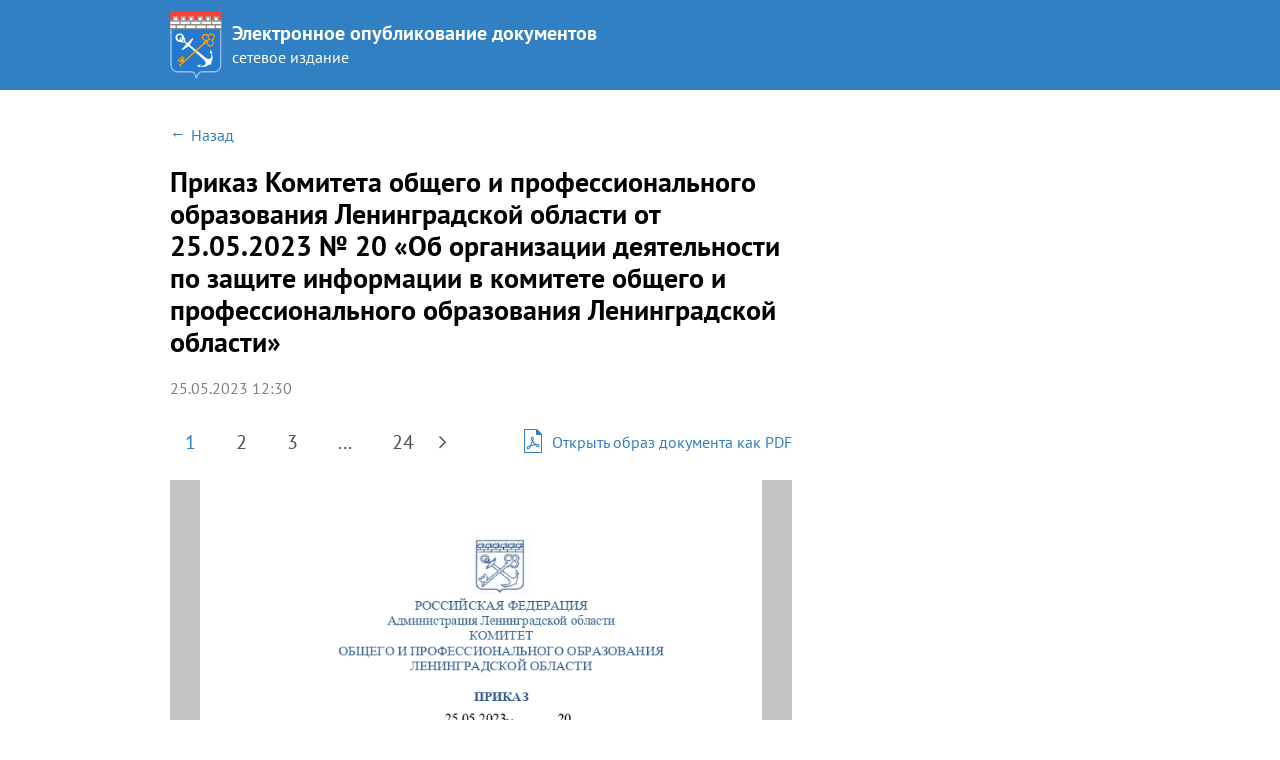

--- FILE ---
content_type: text/html; charset=utf-8
request_url: https://npa.lenobl.ru/docs/government/view/102411/
body_size: 4559
content:
<!DOCTYPE html>

<html lang="ru">
    <head>
        <meta http-equiv="Content-Type" content="text/html; charset=utf-8">
        <meta http-equiv="X-UA-Compatible" content="IE=edge">
        <meta name="viewport" content="width=device-width, initial-scale=1.0">
        <link rel="icon" type="image/png" href="/static/img/favicon.ico"/>
        <title>Приказ Комитета общего и профессионального образования Ленинградской области
от 25.05.2023 № 20</title>

        <link href="/static/css/style.css?_=21052024" rel="stylesheet" media="all">
        <link href="/static/js/slick/slick.css" rel="stylesheet" media="all">
        <link href="/static/js/slick/slick-theme.css" rel="stylesheet" media="all">
        
    
    <link rel="stylesheet" href="/static/css/docs/style.css">

    </head>
    <body class="d-flex flex-column min-vh-100">
        <div class="wrap">
            <header>
                <div class="container-fluid position-relative nopadding">
                    <nav class="navbar navbar-expand-lg accent-links container-fluid">
                        <a href="/docs/governor/" class="logo navbar-brand">
                            <img src="/static/img/gerb.svg" alt="">
                            <div class="logo-name">
                                <div class="logo-name__first-part"><b>Электронное опубликование документов</b></div>
                                <div class="logo-name__second-part">cетевое издание</div>
                            </div>
                        </a>
                        <button style="display: none;" class="navbar-toggler" type="button" data-toggle="collapse"
                                data-target="#navbarNav" aria-controls="navbarNav"
                                aria-expanded="false" aria-label="">
                            <span class="navbar-toggler-icon"></span>
                          </button>
                        <div style="display: none !important;" class="collapse navbar-collapse" id="navbarNav">
                            <ul class="navbar-nav mr-auto">
                                <li class="nav-item active">
                                    <a class="nav-link" href="/docs/governor/">Документы</a></li>
                                <li class="nav-item">
                                    <a class="nav-link" href="">Формы документов</a></li>
                                <li class="nav-item">
                                    <a class="nav-link" href="">Обзоры решений судов</a></li>
                                <li class="nav-item">
                                    <a class="nav-link" href="">Порядок оспаривания</a></li>
                                <li class="nav-item">
                                    <a class="nav-link" href="">О портале</a></li>
                            </ul>
                        </div>
                    </nav>
                </div>
            </header>
            <div class="container-fluid">
                
    <div class="row">
        <div class="col-12 col-md-8">
            <div class="link-back d-flex">
                <a href="/docs/government/">
                    Назад</a>
            </div>
            <div class="page-view-doc">
                <p class="info big-title">
                    <b>
                        Приказ Комитета общего и профессионального образования Ленинградской области
от 25.05.2023 № 20
                        &laquo;Об организации деятельности по защите информации в комитете общего и профессионального образования Ленинградской области&raquo;
                    </b>
                </p>

                
                    <p class="date">25.05.2023 12:30</p>
                

                
                    
                        
                            <div id="document-block">
                                <nav class="d-inline-flex w-100">
                                    <ul class="pagination flex-fill pagination-view-doc">
                                        <li class="page-item page-prev" id="id_page_prev">
                                            <a class="page-link" href="#">
                                                <img src="/static/img/arrow_first.png"
                                                     id="id_navigation_arrow_first"></a>
                                        </li>
                                        <li class="page-item page page-first">
                                            <a class="page-link" href="#">1</a></li>

                                        <li class="page-item dots_first"><a class="page-link">...</a></li>

                                        <li class="page-item page">
                                            <a class="page-link page_1" href="#"></a>
                                        </li>
                                        <li class="page-item page">
                                            <a class="page-link page_2" href="#"></a>
                                        </li>
                                        <li class="page-item page">
                                            <a class="page-link page_3" href="#"></a>
                                        </li>

                                        <li class="page-item dots_last"><a class="page-link">...</a></li>

                                        <li class="page-item page page-last">
                                            <a class="page-link" id="page_count" href="#"></a></li>
                                        <li class="page-item page-next">
                                            <a class="page-link" href="#">
                                                <img src="/static/img/arrow_last.png"
                                                     id="id_navigation_arrow_last"></a>
                                        </li>
                                    </ul>
                                    <div class="link-pdf">
                                        <div class="icon-pdf d-inline-flex">&nbsp;</div>
                                        <a href="https://lenobl.ru/media/npa/docs/2023/05/25/%D0%9F%D1%80%D0%B8%D0%BA%D0%B0%D0%B7_123131.pdf" target="_blank" class="d-inline-flex">
                                            Открыть образ документа как PDF</a>
                                    </div>
                                </nav>

                                <div class="pdf_content" data-pdf_url="https://lenobl.ru/media/npa/docs/2023/05/25/%D0%9F%D1%80%D0%B8%D0%BA%D0%B0%D0%B7_123131.pdf">
                                    <div class="arrows prev">&#10092;</div>
                                    <canvas id="pdf_view"></canvas>
                                    <div class="arrows next">&#10093;</div>
                                    <div class="fullscreen-link"></div>
                                </div>
                            </div>
                        
                    
                
                
            </div>
        </div>
        <div class="d-none d-md-block col-md-4">
            
        </div>

    </div>

            </div>
            <footer class="mt-auto">
                <div class="container-fluid position-relative">
                    <div class="d-inline-flex footer-content">
                        <a href="/"><img class="logo-svg" src="/static/img/gerb_bw_medium.svg" alt=""></a>
                        <p class="copy-text">
                            <a href="/about/">
                                <b>Сетевое издание «Электронное опубликование документов»</b>
                            </a>
                            <br/>
                            Учредитель: Комитет по печати Ленинградской области <br/>
                            Главный редактор: Смоленский Л.Б. <br/>
                            Адрес электронной почты: pr@lenreg.ru <br/>
                            Номер телефона редакции: (812) 539-42-70 <br/>
                            <br />
                            Зарегистрировано Федеральной службой по надзору в сфере связи, информационных технологий и массовых коммуникаций - ЭЛ № ФС 77 - 82127 от 18.10.2021
                        </p>
                        <div class="age d-inline-flex">
                            <img src="/static/img/six_age.png">
                        </div>
                    </div>
                </div>
            </footer>
        </div>
        <script src="/static/js/libs.min.js"></script>
        <script src="/static/js/slick/slick.js"></script>
        <script>
            function change_icon_close() {
                let screen_lg = 960;
                let window_width = $(window).width();

                let backgound_icon = '/static/img/mobile_menu_navbar.png';

                if (window_width < screen_lg) {
                    // hack for xiaomi
                    $('.navbar-collapse').css('margin-left', '-15px')
                            .css('min-width', $('.container-fluid').width() + 15 + 'px')
                            .css('padding-left', '15px');
                } else {
                    $('.navbar-collapse').css('margin-left', 'auto')
                            .css('min-width', 'auto')
                            .css('padding-left', 'auto');
                }

                var observer = new MutationObserver(function(mutations) {
                    if ($('.navbar-nav').is(':visible')) {
                        backgound_icon = '/static/img/mobile_close_menu.png';
                        background_color = '#429ce8';
                    } else {
                        backgound_icon = '/static/img/mobile_menu_navbar.png';
                        background_color = '#3180c3';
                    }
                    $('.navbar-toggler-icon').css("background-image", "url(" + backgound_icon + ")");
                    $('.accent-links .navbar-toggler').css("background", background_color);
                });

                var target = document.querySelector('#navbarNav');
                  observer.observe(target, {
                    attributes: true
                });
            }
            $(document).ready(function() {
                change_icon_close();
                $('.accent-links .navbar-toggler').css('min-height',  $('.accent-links').height());
            });
            $(window).resize(change_icon_close);
        </script>
        
    
        
    
        <script>

            function ChangeCanvasSize() {
                let width_pdf_content = $('.pdf_content').width();
                let canvas_width = width_pdf_content - ($('.arrows').width() * 2);
                $('canvas').width(canvas_width);
            }

            $(document).ready(function () {
                let pdf_url = $('.pdf_content').data('pdf_url');
                var pdfDoc = null,
                    pageNum = 1,
                    pageRendering = false,
                    pageNumPending = null,
                    scale = 1.2,
                    canvas = document.getElementById('pdf_view'),
                    ctx = canvas.getContext('2d'),
                    resolution = 1,
                    countPages = 0;

                function renderPage(num) {
                    /**
                     * Get page info from document, resize canvas accordingly, and render page.
                     * @param num Page number.
                     */
                    var PRINT_RESOLUTION = 300;
                    var PRINT_UNITS = PRINT_RESOLUTION / 72.0;
                    pageRendering = true;
                    // Using promise to fetch the page
                    pdfDoc.getPage(num).then(function (page) {
                        var viewport = page.getViewport({scale: scale});
                        canvas.height = viewport.height * resolution;
                        canvas.width = viewport.width * resolution;

                        // Render PDF page into canvas context
                        var renderContext = {
                            canvasContext: ctx,
                            viewport: viewport
                        };
                        var renderTask = page.render(renderContext);

                        // Wait for rendering to finish
                        renderTask.promise.then(function () {
                            pageRendering = false;
                            if (pageNumPending !== null) {
                                // New page rendering is pending
                                renderPage(pageNumPending);
                                pageNumPending = null;
                            }
                        });
                    });
                }

                function queueRenderPage(num) {
                    if (pageRendering) {
                        pageNumPending = num;
                    } else {
                        renderPage(num);
                    }
                }

                function onFirstPage() {
                    if (pageNum <= 1) {
                        return;
                    }
                    renderPage(1);
                }

                $('nav #prev').on('click touch', function (event) {
                    event.preventDefault();
                    onFirstPage();
                });

                function onLastPage() {
                    if (pageNum >= pdfDoc.numPages) {
                        return;
                    }
                    renderPage(pdfDoc.numPages);
                }

                function onPrevPage() {
                    if (pageNum > 1) {
                        pageNum--;
                    }
                    UpdateNav(pageNum);
                }

                function onNextPage() {
                    if (pageNum < pdfDoc.numPages) {
                        pageNum++;
                    }
                    UpdateNav(pageNum);
                }

                function UpdateNav(page) {
                    pageNum = page;
                    queueRenderPage(page);

                    // если последняя страница - не показываем стрелочку на следующую страницу
                    if (page == countPages) $('.page-next').hide(); else $('.page-next').show();

                    // если первая страница - не показываем стрелочку на предыдущую страницу
                    if (page == 1) $('.page-prev').hide(); else $('.page-prev').show();

                    if ((page >= (countPages - 1)) && (countPages > 4)) {
                        // если на последней странице и страниц больше 4х, add class active
                        // 1 ... предпоследняя последняя
                        $('.page-first').show();
                        $('.dots_first').show();
                        $('.dots_last').hide();
                        $('.page_1').hide();
                        $('.page_2').show().text(countPages - 2);
                        $('.page_3').show().text(countPages - 1);

                    } else if ((page < 3) && (countPages > 4)) {
                        // если 1 - 2 странице показываем 1 2 3 .. последняя и страниц больше 4х
                        $('.page-first').show();
                        $('.dots_first').hide();
                        $('.dots_last').show();
                        $('.page_1').show().text(2);
                        $('.page_2').show().text(3);
                        $('.page_3').hide();
                    } else if ((page > 2) && (countPages > 4)) {
                        // c 3 показываем: 1 ... прыдущая текущая следующая ... последняя
                        // точки первые - если не 1, 2, точки последние - если не предпоследняя и последняя
                        $('.page-first').show();
                        if (page != 3) {
                            $('.dots_first').show();
                        } else $('.dots_first').hide();
                        if (page != (countPages - 2)) $('.dots_last').show();
                        else $('.dots_last').hide();
                        $('.page_1').show().text(page - 1);
                        $('.page_2').show().text(page);
                        $('.page_3').show().text(page + 1);
                    } else {
                        // страниц меньше 4х показываем 1 2 3 4
                        $('.page-first').show();
                        $('.dots_first').hide();
                        $('.dots_last').hide();
                        $('.page_1').hide();
                        if (countPages > 1) {
                            $('.page_2').show().text(2);
                        }
                        if (countPages > 2) {
                            $('.page_3').show().text(3);
                        }
                    }
                    $('.page-item').removeClass('active');
                    $('a:contains("' + pageNum + '")').parent().addClass('active');
                }

                $('nav .page a').on('click touch', function (event) {
                    event.preventDefault();
                    var page = parseInt($(this).text());
                    UpdateNav(page);
                });

                $('.arrows.prev').on('click touch', function (event) {
                    event.preventDefault();
                    onPrevPage();
                });

                $('.arrows.next').on('click touch', function (event) {
                    event.preventDefault();
                    onNextPage();
                });

                $('.page-prev').on('click touch', function (event) {
                    event.preventDefault();
                    onPrevPage();
                });

                $('.page-next').on('click touch', function (event) {
                    event.preventDefault();
                    onNextPage();
                });

                $(".pdf_content").swipe({
                    //Generic swipe handler for all directions
                    swipe: function (event, direction, distance, duration, fingerCount, fingerData) {
                        if (direction == 'right') {
                            onPrevPage();
                        } else onNextPage();
                    }
                });


                pdfjsLib.getDocument(pdf_url).promise.then(function (pdfDoc_) {
                    pdfDoc = pdfDoc_;
                    countPages = pdfDoc.numPages;

                    if (countPages > 3) {
                        $('nav #page_count').text(pdfDoc.numPages);
                    } else {
                        $('nav #page_count').parent().hide();
                        if (countPages < 3) {
                            $('.page_3').parent().hide();
                        }
                        if (countPages < 2) {
                            let height_download = $('.link-pdf').height();
                            $('.pagination-view-doc').hide();
                            $('.link-pdf').height(height_download);
                        }
                    }

                    // Initial/first page rendering
                    $('nav .page-first a').click();
                    ChangeCanvasSize();
                });
            });

            function change_first_margin_left() {
                let mg_left = $('.page-prev').is(':visible') ? '25px' : '15px'
                $('#id_navigation_arrow_first').closest('li').next().find('a').css('margin-left', mg_left);
            }

            document.addEventListener("DOMContentLoaded", () => {
                $('#id_navigation_arrow_last').parent().css('margin-left', '25px');
                change_first_margin_left();
            });

            var targetNode = document.getElementById('id_page_prev');
            var observer = new MutationObserver(function () {
                change_first_margin_left();
            });
            observer.observe(targetNode, {attributes: true, childList: true});

            $(window).resize(function () {
                ChangeCanvasSize();
            });
        </script>
        <script src="/static/js/libs/screenfull.min.js"></script>
        <script src="/static/js/docs/fullscreen.js"></script>
    

    </body>
</html>


--- FILE ---
content_type: text/css
request_url: https://npa.lenobl.ru/static/css/docs/style.css
body_size: 2266
content:
.nowrap {
    white-space: nowrap;
}

#document-block .pdf_content {
    position: relative;
}

#document-block:not(.fullscreen) .pdf_content .fullscreen-link {
    position: absolute;
    right: 60px;
    bottom: 40px;
    height: 32px;
    width: 32px;
    background-image: url("[data-uri]");
    background-size: 100% 100%;
    border-radius: 4px;
    opacity: 0.5;
    cursor: pointer;
}

#document-block .pdf_content .fullscreen-link:hover {
    opacity: 0.8;
}

#document-block.fullscreen {
    display: flex;
    flex-direction: column;
    background-color: #FFF;
}

#document-block.fullscreen .pdf_content {
    flex: 1;
    min-height: inherit;
}

#document-block.fullscreen .arrows {
    height: auto;
    flex-shrink: 0;
}

#document-block.fullscreen canvas {
    width: auto !important;
    max-width: calc(100% - 80px);
    max-height: 100%;
}


--- FILE ---
content_type: image/svg+xml
request_url: https://npa.lenobl.ru/static/img/gerb_bw_medium.svg
body_size: 2698
content:
<svg width="23" height="30" viewBox="0 0 23 30" fill="none" xmlns="http://www.w3.org/2000/svg">
<g clip-path="url(#clip0)">
<path d="M22.4103 0.588235V24.4118C22.4103 25.8824 21.2308 27.0588 19.7564 27.0588H14.4487C12.9744 27.0588 11.7949 28.2353 11.7949 29.7059C11.7949 28.2353 10.6154 27.0588 9.14103 27.0588H3.24359C1.76923 27.0588 0.589744 25.7059 0.589744 24.2941V0.588235H22.4103ZM23 0H22.4103H0.589744H0V0.588235V24.2941C0 26.1176 1.47436 27.6471 3.24359 27.6471H9.14103C10.2615 27.6471 11.2051 28.5882 11.2051 29.7059H12.3846C12.3846 28.5882 13.3282 27.6471 14.4487 27.6471H19.7564C21.5256 27.6471 23 26.1765 23 24.4118V0.588235V0Z" fill="#ABB1B8"/>
<path d="M18.5769 22.7647C18.8718 22.0588 19.2257 21.7647 19.0487 20.5882C18.9308 19.7059 18.5769 19.2353 18.518 18.8235C18.7539 18.8235 18.9308 18.8824 19.0487 19C18.9898 18.7647 18.4 17.8235 17.8692 17.4706C17.9872 17.8235 17.7513 19 17.8692 19.3529C18.0462 19.1176 18.1641 18.9412 18.2821 18.8824C18.341 19.0588 18.7539 20.4706 18.2821 21.0588C17.8103 21.7059 17.0436 21.7647 16.159 21.1765C15.6282 20.8235 11.5 17.4706 8.72822 15.2941C9.14104 14.8235 10.2616 12.5294 10.3205 12.4118L9.90771 12.1765L7.66668 14.4706C7.19489 14.0588 6.78207 13.7647 6.54617 13.5294C6.84104 13 6.72309 12.3529 6.2513 12L6.19233 11.9412C6.19233 11.4118 5.95643 10.8824 5.48463 10.5294C4.65899 9.82353 3.47951 9.94118 2.77181 10.7647C2.06412 11.5882 2.18207 12.7647 3.00771 13.4706C3.42053 13.8235 4.01027 14 4.54104 13.8824L4.60002 13.9412C5.07181 14.3529 5.72053 14.3529 6.19233 14C6.42822 14.1765 6.78207 14.5294 7.25386 14.9412L5.07181 17.2353L5.30771 17.5882C5.42566 17.5294 7.78463 16.2941 8.25643 15.8235C10.9103 18.1765 14.9205 21.7647 15.3333 22.1765C16.1 22.9412 16.159 23.7059 15.5692 24.2353C15.0385 24.7647 13.5641 24.6471 13.3872 24.5882C13.3872 24.4118 13.5641 24.2941 13.741 24.1176C13.3872 24.0588 12.2667 24.5294 11.8539 24.4706C12.3257 24.9412 13.3282 25.3529 13.5641 25.4118C13.4462 25.2941 13.3282 25.1765 13.2692 24.8824C13.6821 24.9412 14.2128 25.1765 15.1564 25.1176C16.3359 25.0588 16.6308 24.7059 17.2205 24.2941C17.6923 24 18.1051 24 18.518 24.1765C18.459 23.7059 18.341 23.2941 18.5769 22.7647ZM4.48207 12.1176C4.24617 12.4118 4.12822 12.7647 4.1872 13.1176C3.9513 13.1176 3.7154 13 3.53848 12.8235C3.06668 12.4118 2.94874 11.6471 3.42053 11.1765C3.83335 10.7059 4.60002 10.6471 5.07181 11.0588C5.24874 11.2353 5.42566 11.4706 5.42566 11.7059C5.07181 11.7059 4.77694 11.8824 4.48207 12.1176ZM4.89489 12.4706C5.07181 12.2941 5.24874 12.1765 5.48463 12.1765C5.42566 12.3529 5.36668 12.5882 5.24874 12.7059C5.13079 12.8824 4.95386 13 4.71797 13.0588C4.65899 12.8824 4.71797 12.6471 4.89489 12.4706ZM6.07438 13.4706C5.72053 13.8824 5.13079 13.7059 5.18976 13.7059C5.42566 13.5882 5.60258 13.4118 5.7795 13.2353C5.95643 13.0588 6.07438 12.8235 6.13335 12.5882C6.31027 12.8235 6.31027 13.1765 6.07438 13.4706Z" fill="#ABB1B8"/>
<path d="M1.17949 4.11768H0V4.70591H4.12821V5.88238H0V6.47062H2.35897V7.64709H0V8.23532H23V7.64709H20.641V6.47062H23V5.88238H18.8718V4.70591H23V4.11768H21.8205H1.17949ZM4.71795 4.11768H3.53846H4.71795ZM8.25641 4.11768H7.07692H8.25641ZM12.3846 4.11768H10.6154H12.3846ZM15.9231 4.11768H14.7436H15.9231ZM19.4615 4.11768H18.2821H19.4615ZM21.2308 4.11768H20.0513H21.2308ZM2.94872 4.11768H1.76923H2.94872ZM17.6923 4.11768H16.5128H17.6923ZM18.2821 4.70591V5.88238H14.1538V4.70591H18.2821ZM14.1538 4.11768H12.9744H14.1538ZM13.5641 4.70591V5.88238H9.4359V4.70591H13.5641ZM10.0256 4.11768H8.84615H10.0256ZM6.48718 4.11768H5.30769H6.48718ZM4.71795 4.70591H8.84615V5.88238H4.71795V4.70591ZM6.48718 7.64709H2.94872V6.47062H6.48718V7.64709ZM11.2051 7.64709H7.07692V6.47062H11.2051V7.64709ZM15.9231 7.64709H11.7949V6.47062H15.9231V7.64709ZM20.0513 6.47062V7.64709H16.5128V6.47062H20.0513Z" fill="#ABB1B8"/>
<path fill-rule="evenodd" clip-rule="evenodd" d="M19.6976 10.5884C19.1079 9.94133 18.1053 9.8825 17.4566 10.4707C17.3386 10.5884 17.2207 10.7649 17.1027 10.8825C16.9848 10.706 16.8079 10.5296 16.572 10.4119C15.8053 10.0001 14.8027 10.2943 14.3899 11.059C13.9771 11.8237 14.272 12.8237 15.0386 13.2354C15.3335 13.4119 15.6284 13.4707 15.9822 13.4119L15.6874 13.6472L15.2745 13.7649V14.0001L15.0976 14.1178C14.9797 14.059 14.8617 14.059 14.7438 14.1178C14.7438 14.2943 14.7438 14.4119 14.7438 14.5884L6.19248 22.3531L5.83863 21.9413L6.42838 21.4119L6.3694 21.2943H6.07453L6.01556 20.9413L5.36684 20.2354L4.95402 20.5884L5.54376 21.2354L5.13094 21.5884L4.5412 20.9413L4.12838 21.2943L4.71812 22.0001L4.3053 22.3531L3.71556 21.706L3.30273 22.059L3.95145 22.7649L4.3053 22.8825V23.1766L4.42325 23.2354L5.01299 22.706L5.36684 23.059L4.77709 23.5884L4.89504 23.706L4.71812 23.8825C4.5412 23.7649 4.3053 23.8237 4.12838 23.9413C3.89248 24.1178 3.89248 24.4707 4.0694 24.6472C4.24632 24.8825 4.60017 24.8825 4.77709 24.706C4.95402 24.5296 4.95402 24.3531 4.89504 24.1178L5.07197 23.9413L5.18992 24.059L15.0976 15.1178C15.2156 15.1766 15.3335 15.1766 15.4515 15.1178C15.5104 15.059 15.5694 14.9413 15.5104 14.7649L15.6874 14.6472L15.9233 14.706L16.1002 14.2943L16.3951 14.059C16.3361 14.3531 16.3361 14.706 16.513 15.0001C16.8668 15.8237 17.8104 16.2354 18.6361 15.8825C19.4617 15.5296 19.8156 14.5884 19.5207 13.7649C19.4027 13.5296 19.2848 13.3531 19.1079 13.1766C19.2848 13.1178 19.4617 13.0001 19.5797 12.8825C20.2284 12.2943 20.2874 11.2354 19.6976 10.5884ZM18.3412 12.7649L18.2233 13.2354C18.2822 13.2354 18.3412 13.2943 18.4592 13.2943C18.754 13.4119 18.9309 13.6472 19.0489 13.8825C19.1668 14.1766 19.1668 14.4707 19.0489 14.706C18.9309 15.0001 18.6951 15.1766 18.4592 15.2943C18.1643 15.4119 17.8694 15.4119 17.6335 15.2943C17.3386 15.1766 17.1617 14.9413 17.0438 14.706C16.9258 14.4119 16.9258 14.1178 17.0438 13.8825C17.0438 13.8237 17.1027 13.8237 17.1027 13.7649L16.8079 13.4707L17.1617 13.1766C17.3386 13.2943 17.5745 13.2354 17.7515 13.1178C17.9874 12.9413 17.9874 12.5884 17.8104 12.3531C17.6335 12.1178 17.2797 12.1178 17.0438 12.2943C16.8668 12.4707 16.8079 12.706 16.9258 12.8825L16.572 13.1766L16.2771 12.8825C16.2181 12.8825 16.1592 12.9413 16.1592 12.9413C15.8643 13.0001 15.5694 13.0001 15.3335 12.8825C15.0976 12.7649 14.8617 12.5296 14.8027 12.2354C14.7438 11.9413 14.7438 11.6472 14.8617 11.4119C14.9797 11.1766 15.2156 10.9413 15.5104 10.8825C15.8053 10.7649 16.1002 10.8237 16.3361 10.9413C16.572 11.059 16.8079 11.2943 16.8668 11.5884C16.8668 11.6472 16.9258 11.706 16.9258 11.8237L17.3976 11.7649C17.3976 11.4707 17.5156 11.1178 17.7515 10.8825C18.2233 10.4707 18.872 10.5296 19.2848 10.9413C19.6976 11.4119 19.6386 12.059 19.2258 12.4707C18.9899 12.706 18.6361 12.8237 18.3412 12.7649Z" fill="#ABB1B8"/>
<path d="M3.53866 4.11773V2.35303H2.94892H1.76943H1.17969V4.11773H1.76943V2.94126H2.94892V4.11773H3.53866Z" fill="#ABB1B8"/>
<path d="M7.07675 4.11773V2.35303H6.487H5.30752H4.71777V4.11773H5.30752V2.94126H6.487V4.11773H7.07675Z" fill="#ABB1B8"/>
<path d="M10.6153 4.11773V2.35303H10.0256H8.84609H8.25635V4.11773H8.84609V2.94126H10.0256V4.11773H10.6153Z" fill="#ABB1B8"/>
<path d="M14.7433 4.11773V2.35303H14.1535H12.974H12.3843V4.11773H12.974V2.94126H14.1535V4.11773H14.7433Z" fill="#ABB1B8"/>
<path d="M18.2818 4.11773V2.35303H17.6921H16.5126H15.9229V4.11773H16.5126V2.94126H17.6921V4.11773H18.2818Z" fill="#ABB1B8"/>
<path d="M21.8204 4.11773V2.35303H21.2307H20.0512H19.4614V4.11773H20.0512V2.94126H21.2307V4.11773H21.8204Z" fill="#ABB1B8"/>
<path d="M23 4.11768H0V4.70591H23V4.11768Z" fill="#ABB1B8"/>
</g>
<defs>
<clipPath id="clip0">
<rect width="23" height="30" fill="white"/>
</clipPath>
</defs>
</svg>


--- FILE ---
content_type: image/svg+xml
request_url: https://npa.lenobl.ru/static/img/gerb.svg
body_size: 2353
content:
<svg width="25" height="33" viewBox="0 0 25 33" fill="none" xmlns="http://www.w3.org/2000/svg">
<path fill-rule="evenodd" clip-rule="evenodd" d="M20.9375 28.75C22.5 28.75 23.75 27.5 23.75 25.9375V6.875H0.625V25.8125C0.625 27.3125 1.875 28.75 3.4375 28.75H9.6875C11.25 28.75 12.5 30 12.5 31.5625C12.5 30 13.75 28.75 15.3125 28.75H20.9375Z" fill="#257ACF"/>
<g opacity="0.5">
<path fill-rule="evenodd" clip-rule="evenodd" d="M23.75 6.875V25.9375C23.75 27.5 22.5 28.75 20.9375 28.75H15.3125C13.75 28.75 12.5 30 12.5 31.5625C12.5 30 11.25 28.75 9.6875 28.75H3.4375C1.875 28.75 0.625 27.3125 0.625 25.8125V6.875H23.75ZM23.75 6.25H0.625C0.25 6.25 0 6.5 0 6.875V25.8125C0 27.75 1.5625 29.375 3.4375 29.375H9.6875C10.875 29.375 11.875 30.375 11.875 31.5625C11.875 31.9375 12.125 32.1875 12.5 32.1875C12.875 32.1875 13.125 31.9375 13.125 31.5625C13.125 30.375 14.125 29.375 15.3125 29.375H20.9375C22.8125 29.375 24.375 27.8125 24.375 25.9375V6.875C24.375 6.5 24.125 6.25 23.75 6.25Z" fill="white"/>
</g>
<rect width="24.375" height="8.75" fill="#F84034"/>
<path fill-rule="evenodd" clip-rule="evenodd" d="M22.5 5V3.125H21.25V5H18.75V3.125H17.5V5H15V3.125H13.75V5H10.625V3.125H9.375V5H6.875V3.125H5.625V5H3.125V3.125H1.875V5H0V8.125H24.375V5H22.5Z" fill="white"/>
<path fill-rule="evenodd" clip-rule="evenodd" d="M19.6873 24.1875C19.9998 23.4375 20.3748 23.125 20.1873 21.875C20.0623 20.9375 19.6873 20.4375 19.6248 20C19.8748 20 20.0623 20.0625 20.1873 20.1875C20.1248 19.9375 19.4998 18.9375 18.9373 18.5625C19.0623 18.9375 18.8123 20.1875 18.9373 20.5625C19.1248 20.3125 19.2498 20.125 19.3748 20.0625C19.4373 20.25 19.8748 21.75 19.3748 22.375C18.8748 23.0625 18.0623 23.125 17.1248 22.5C16.5623 22.125 12.1873 18.5625 9.24979 16.25C9.68729 15.75 10.8748 13.3125 10.9373 13.1875L10.4998 12.9375L8.12479 15.375C7.62479 14.9375 7.18729 14.625 6.93729 14.375C7.24979 13.8125 7.12479 13.125 6.62479 12.75L6.56229 12.6875C6.56229 12.125 6.31229 11.5625 5.81229 11.1875C4.93729 10.4375 3.68729 10.5625 2.93729 11.4375C2.18729 12.3125 2.31229 13.5625 3.18729 14.3125C3.62479 14.6875 4.24979 14.875 4.81229 14.75L4.87479 14.8125C5.37479 15.25 6.06229 15.25 6.56229 14.875C6.81229 15.0625 7.18729 15.4375 7.68729 15.875L5.37479 18.3125L5.62479 18.6875C5.74979 18.625 8.24979 17.3125 8.74979 16.8125C11.5623 19.3125 15.8123 23.125 16.2498 23.5625C17.0623 24.375 17.1248 25.1875 16.4998 25.75C15.9373 26.3125 14.3748 26.1875 14.1873 26.125C14.1873 25.9375 14.3748 25.8125 14.5623 25.625C14.1873 25.5625 12.9998 26.0625 12.5623 26C13.0623 26.5 14.1248 26.9375 14.3748 27C14.2498 26.875 14.1248 26.75 14.0623 26.4375C14.4998 26.5 15.0623 26.75 16.0623 26.6875C17.3123 26.625 17.6248 26.25 18.2498 25.8125C18.7498 25.5 19.1873 25.5 19.6248 25.6875C19.5623 25.1875 19.4373 24.75 19.6873 24.1875ZM4.74979 12.875C4.49979 13.1875 4.37479 13.5625 4.43729 13.9375C4.18729 13.9375 3.93729 13.8125 3.74979 13.625C3.24979 13.1875 3.12479 12.375 3.62479 11.875C4.06229 11.375 4.87479 11.3125 5.37479 11.75C5.56229 11.9375 5.74979 12.1875 5.74979 12.4375C5.37479 12.4375 5.06229 12.625 4.74979 12.875ZM5.18729 13.25C5.37479 13.0625 5.56229 12.9375 5.81229 12.9375C5.74979 13.125 5.68729 13.375 5.56229 13.5C5.43729 13.6875 5.24979 13.8125 4.99979 13.875C4.93729 13.6875 4.99979 13.4375 5.18729 13.25ZM6.43729 14.3125C6.06229 14.75 5.43729 14.5625 5.49979 14.5625C5.74979 14.4375 5.93729 14.25 6.12479 14.0625C6.31229 13.875 6.43729 13.625 6.49979 13.375C6.68729 13.625 6.68729 14 6.43729 14.3125Z" fill="white"/>
<path fill-rule="evenodd" clip-rule="evenodd" d="M1.25 4.375H0V5H4.375V6.25H0V6.875H2.5V8.125H0V8.75H24.375V8.125H21.875V6.875H24.375V6.25H20V5H24.375V4.375H23.125H1.25ZM5 4.375H3.75H5ZM8.75 4.375H7.5H8.75ZM13.125 4.375H11.25H13.125ZM16.875 4.375H15.625H16.875ZM20.625 4.375H19.375H20.625ZM22.5 4.375H21.25H22.5ZM3.125 4.375H1.875H3.125ZM18.75 4.375H17.5H18.75ZM19.375 5V6.25H15V5H19.375ZM15 4.375H13.75H15ZM14.375 5V6.25H10V5H14.375ZM10.625 4.375H9.375H10.625ZM6.875 4.375H5.625H6.875ZM5 5H9.375V6.25H5V5ZM6.875 8.125H3.125V6.875H6.875V8.125ZM11.875 8.125H7.5V6.875H11.875V8.125ZM16.875 8.125H12.5V6.875H16.875V8.125ZM21.25 6.875V8.125H17.5V6.875H21.25Z" fill="#8A8A8A"/>
<path fill-rule="evenodd" clip-rule="evenodd" d="M20.875 11.2501C20.25 10.5626 19.1875 10.5001 18.5 11.1251C18.375 11.2501 18.25 11.4376 18.125 11.5626C18 11.3751 17.8125 11.1876 17.5625 11.0626C16.75 10.6251 15.6875 10.9376 15.25 11.7501C14.8125 12.5626 15.125 13.6251 15.9375 14.0626C16.25 14.2501 16.5625 14.3126 16.9375 14.2501L16.625 14.5001L16.1875 14.6251V14.8751L16 15.0001C15.875 14.9376 15.75 14.9376 15.625 15.0001C15.625 15.1876 15.625 15.3126 15.625 15.5001L6.5625 23.7501L6.1875 23.3126L6.8125 22.7501L6.75 22.6251H6.4375L6.375 22.2501L5.6875 21.5001L5.25 21.8751L5.875 22.5626L5.4375 22.9376L4.8125 22.2501L4.375 22.6251L5 23.3751L4.5625 23.7501L3.9375 23.0626L3.5 23.4376L4.1875 24.1876L4.5625 24.3126V24.6251L4.6875 24.6876L5.3125 24.1251L5.6875 24.5001L5.0625 25.0626L5.1875 25.1876L5 25.3751C4.8125 25.2501 4.5625 25.3126 4.375 25.4376C4.125 25.6251 4.125 26.0001 4.3125 26.1876C4.5 26.4376 4.875 26.4376 5.0625 26.2501C5.25 26.0626 5.25 25.8751 5.1875 25.6251L5.375 25.4376L5.5 25.5626L16 16.0626C16.125 16.1251 16.25 16.1251 16.375 16.0626C16.4375 16.0001 16.5 15.8751 16.4375 15.6876L16.625 15.5626L16.875 15.6251L17.0625 15.1876L17.375 14.9376C17.3125 15.2501 17.3125 15.6251 17.5 15.9376C17.875 16.8126 18.875 17.2501 19.75 16.8751C20.625 16.5001 21 15.5001 20.6875 14.6251C20.5625 14.3751 20.4375 14.1876 20.25 14.0001C20.4375 13.9376 20.625 13.8126 20.75 13.6876C21.4375 13.0626 21.5 11.9376 20.875 11.2501ZM19.4375 13.5626L19.3125 14.0626C19.375 14.0626 19.4375 14.1251 19.5625 14.1251C19.875 14.2501 20.0625 14.5001 20.1875 14.7501C20.3125 15.0626 20.3125 15.3751 20.1875 15.6251C20.0625 15.9376 19.8125 16.1251 19.5625 16.2501C19.25 16.3751 18.9375 16.3751 18.6875 16.2501C18.375 16.1251 18.1875 15.8751 18.0625 15.6251C17.9375 15.3126 17.9375 15.0001 18.0625 14.7501C18.0625 14.6876 18.125 14.6876 18.125 14.6251L17.8125 14.3126L18.1875 14.0001C18.375 14.1251 18.625 14.0626 18.8125 13.9376C19.0625 13.7501 19.0625 13.3751 18.875 13.1251C18.6875 12.8751 18.3125 12.8751 18.0625 13.0626C17.875 13.2501 17.8125 13.5001 17.9375 13.6876L17.5625 14.0001L17.25 13.6876C17.1875 13.6876 17.125 13.7501 17.125 13.7501C16.8125 13.8126 16.5 13.8126 16.25 13.6876C16 13.5626 15.75 13.3126 15.6875 13.0001C15.625 12.6876 15.625 12.3751 15.75 12.1251C15.875 11.8751 16.125 11.6251 16.4375 11.5626C16.75 11.4376 17.0625 11.5001 17.3125 11.6251C17.5625 11.7501 17.8125 12.0001 17.875 12.3126C17.875 12.3751 17.9375 12.4376 17.9375 12.5626L18.4375 12.5001C18.4375 12.1876 18.5625 11.8126 18.8125 11.5626C19.3125 11.1251 20 11.1876 20.4375 11.6251C20.875 12.1251 20.8125 12.8126 20.375 13.2501C20.125 13.5001 19.75 13.6251 19.4375 13.5626Z" fill="#FFA000"/>
<path fill-rule="evenodd" clip-rule="evenodd" d="M3.75 4.375V2.5H3.125H1.875H1.25V4.375H1.875V3.125H3.125V4.375H3.75Z" fill="#AAAAAA"/>
<path fill-rule="evenodd" clip-rule="evenodd" d="M7.5 4.375V2.5H6.875H5.625H5V4.375H5.625V3.125H6.875V4.375H7.5Z" fill="#AAAAAA"/>
<path fill-rule="evenodd" clip-rule="evenodd" d="M11.25 4.375V2.5H10.625H9.375H8.75V4.375H9.375V3.125H10.625V4.375H11.25Z" fill="#AAAAAA"/>
<path fill-rule="evenodd" clip-rule="evenodd" d="M15.625 4.375V2.5H15H13.75H13.125V4.375H13.75V3.125H15V4.375H15.625Z" fill="#AAAAAA"/>
<path fill-rule="evenodd" clip-rule="evenodd" d="M19.375 4.375V2.5H18.75H17.5H16.875V4.375H17.5V3.125H18.75V4.375H19.375Z" fill="#AAAAAA"/>
<path fill-rule="evenodd" clip-rule="evenodd" d="M23.125 4.375V2.5H22.5H21.25H20.625V4.375H21.25V3.125H22.5V4.375H23.125Z" fill="#AAAAAA"/>
<path fill-rule="evenodd" clip-rule="evenodd" d="M0 4.375H24.375V5H0V4.375Z" fill="#AAAAAA"/>
</svg>


--- FILE ---
content_type: application/javascript; charset=utf-8
request_url: https://npa.lenobl.ru/static/js/docs/fullscreen.js
body_size: 634
content:
(function ($=jQuery) {
    $(document).ready(function () {
        const $documentBlock = $('#document-block');

        if (screenfull.isEnabled) {
            screenfull.on('change', function () {
                if (screenfull.isFullscreen) {
                    $documentBlock.addClass('fullscreen');
                } else {
                    $documentBlock.removeClass('fullscreen');
                }
            });
        }

        $('.fullscreen-link').on('click', function () {
            if (screenfull.isEnabled) {
                screenfull.request($documentBlock[0]);
            }
        });
    });
})(jQuery);
